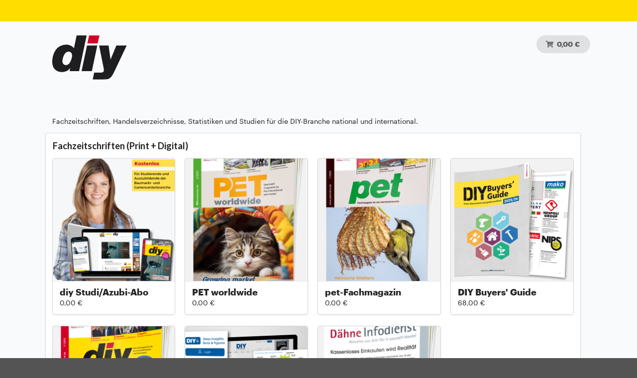

--- FILE ---
content_type: text/html; charset=UTF-8
request_url: https://shop.diyonline.de/de_DE/products/diy-handel/reviews/new
body_size: 4120
content:
<!DOCTYPE html>
<html lang="de">
<head>
    <meta charset="utf-8">
    <meta http-equiv="X-UA-Compatible" content="IE=edge">
            <title>diy - Shop</title>
        <meta content="width=device-width, initial-scale=1, maximum-scale=1, user-scalable=no" name="viewport">
                    <!--[if lt IE 9]>
        <script src="https://oss.maxcdn.com/html5shiv/3.7.3/html5shiv.min.js"></script>
        <script src="https://oss.maxcdn.com/respond/1.4.2/respond.min.js"></script>
        <![endif]-->
        <link rel="stylesheet" href="/assets/shop/css/style.css">
        
        <link rel="stylesheet" href="/build/app.df27df7b.css">
    
            <link rel="apple-touch-icon" sizes="57x57" href="/build/assets/shop/img/DIY-Favicon/apple-icon-57x57.png">
        <link rel="apple-touch-icon" sizes="60x60" href="/build/assets/shop/img/DIY-Favicon/apple-icon-60x60.png">
        <link rel="apple-touch-icon" sizes="72x72" href="/build/assets/shop/img/DIY-Favicon/apple-icon-72x72.png">
        <link rel="apple-touch-icon" sizes="76x76" href="/build/assets/shop/img/DIY-Favicon/apple-icon-76x76.png">
        <link rel="apple-touch-icon" sizes="114x114" href="/build/assets/shop/img/DIY-Favicon/apple-icon-114x114.png">
        <link rel="apple-touch-icon" sizes="120x120" href="/build/assets/shop/img/DIY-Favicon/apple-icon-120x120.png">
        <link rel="apple-touch-icon" sizes="144x144" href="/build/assets/shop/img/DIY-Favicon/apple-icon-144x144.png">
        <link rel="apple-touch-icon" sizes="152x152" href="/build/assets/shop/img/DIY-Favicon/apple-icon-152x152.png">
        <link rel="apple-touch-icon" sizes="180x180" href="/build/assets/shop/img/DIY-Favicon/apple-icon-180x180.png">
        <link rel="icon" type="image/png" href="/build/assets/shop/img/DIY-Favicon/favicon-16x16.png" sizes="16x16">
        <link rel="icon" type="image/png" href="/build/assets/shop/img/DIY-Favicon/favicon-32x32.png" sizes="32x32">
        <link rel="icon" type="image/png" href="/build/assets/shop/img/DIY-Favicon/favicon-96x96.png" sizes="96x96">
        <link rel="icon" type="image/png" href="/build/assets/shop/img/DIY-Favicon/favicon-194x194.png" sizes="194x194">
        <link rel="icon" type="image/png" href="/build/assets/shop/img/DIY-Favicon/android-chrome-192x192.png" sizes="192x192">
        <link rel="manifest" href="/build/assets/shop/img/DIY-Favicon/manifest.json">
    
    
</head>
<body class="pushable ">

<div class="pusher">
            <div id="menu" class="ui large sticky inverted stackable menu">
            
            
            
            
            
        </div>
        <div class="ui container">
                    <header>
                <div class="ui basic segment">
    <div class="ui three column stackable grid">
        <div class="column">
                            <a href="/de_DE/"><img src="/build/assets/shop/img/diy-logo.svg" alt="DIY" class="ui small image /"></a>
                    </div>
        <div class="column">
            
        </div>
        <div class="right aligned column">
            
<div id="sylius-cart-button" class="ui circular cart button">
    


<i class="cart icon"></i>
<span id="sylius-cart-total" >0,00 €</span>



</div>
<div class="ui large flowing cart hidden popup">
    


    Ihr Warenkorb ist leer.



</div>

        </div>
    </div>
</div>
                
                


            </header>
                                                                            
            <div class="homepage">
        <div class="ui hidden divider"></div>

        
<div class="ui hidden divider"></div>

<div>
            <div class="bitbag-block">
    <div>Fachzeitschriften, Handelsverzeichnisse, Statistiken und Studien für die DIY-Branche national und international.</div>
</div>

    </div>
<div class="cards-container">
        <div  class="ui segment">
        <h3> Fachzeitschriften (Print + Digital)</h3>
        <div class="ui four cards">
                            


<div class="ui fluid card" >
    <a href="/de_DE/products/diy-studi-azubi-abo" class="blurring dimmable image">
        <div class="ui dimmer">
            <div class="content">
                <div class="center">
                    <div class="ui inverted button">Mehr anzeigen</div>
                </div>
            </div>
        </div>
            
<img src="https://shop.diyonline.de/media/cache/sylius_shop_product_thumbnail/d6/37/832c728aaa281e758bcc4d02b8b0.png"  alt="diy Studi/Azubi-Abo" class="ui bordered image" />
    </a>
    <div class="content" >
        <a href="/de_DE/products/diy-studi-azubi-abo" class="header sylius-product-name" >diy Studi/Azubi-Abo</a>
                    <div class="sylius-product-price" >0,00 €</div>
            </div>
</div>



                            


<div class="ui fluid card" >
    <a href="/de_DE/products/pet-worldwide" class="blurring dimmable image">
        <div class="ui dimmer">
            <div class="content">
                <div class="center">
                    <div class="ui inverted button">Mehr anzeigen</div>
                </div>
            </div>
        </div>
            
<img src="https://shop.diyonline.de/media/cache/sylius_shop_product_thumbnail/17/b4/6842ee7c34e9929703e57abbabd7.png"  alt="PET worldwide" class="ui bordered image" />
    </a>
    <div class="content" >
        <a href="/de_DE/products/pet-worldwide" class="header sylius-product-name" >PET worldwide</a>
                    <div class="sylius-product-price" >0,00 €</div>
            </div>
</div>



                            


<div class="ui fluid card" >
    <a href="/de_DE/products/pet-fachmagazin" class="blurring dimmable image">
        <div class="ui dimmer">
            <div class="content">
                <div class="center">
                    <div class="ui inverted button">Mehr anzeigen</div>
                </div>
            </div>
        </div>
            
<img src="https://shop.diyonline.de/media/cache/sylius_shop_product_thumbnail/7b/27/be0c205a563ca3b0d091a701f036.png"  alt="pet-Fachmagazin" class="ui bordered image" />
    </a>
    <div class="content" >
        <a href="/de_DE/products/pet-fachmagazin" class="header sylius-product-name" >pet-Fachmagazin</a>
                    <div class="sylius-product-price" >0,00 €</div>
            </div>
</div>



                            


<div class="ui fluid card" >
    <a href="/de_DE/products/diy-buyers-guide" class="blurring dimmable image">
        <div class="ui dimmer">
            <div class="content">
                <div class="center">
                    <div class="ui inverted button">Mehr anzeigen</div>
                </div>
            </div>
        </div>
            
<img src="https://shop.diyonline.de/media/cache/sylius_shop_product_thumbnail/28/b5/4f2f426a1583b4f9af9edacb23af.png"  alt="DIY Buyers&#039; Guide" class="ui bordered image" />
    </a>
    <div class="content" >
        <a href="/de_DE/products/diy-buyers-guide" class="header sylius-product-name" >DIY Buyers&#039; Guide</a>
                    <div class="sylius-product-price" >68,00 €</div>
            </div>
</div>



                            


<div class="ui fluid card" >
    <a href="/de_DE/products/immer-dabei" class="blurring dimmable image">
        <div class="ui dimmer">
            <div class="content">
                <div class="center">
                    <div class="ui inverted button">Mehr anzeigen</div>
                </div>
            </div>
        </div>
            
<img src="https://shop.diyonline.de/media/cache/sylius_shop_product_thumbnail/c8/b2/c48508260e4ea76242b4a687508a.png"  alt="diy-Fachmagazin Abonnement inkl. Online-Zugang diy+" class="ui bordered image" />
    </a>
    <div class="content" >
        <a href="/de_DE/products/immer-dabei" class="header sylius-product-name" >diy-Fachmagazin Abonnement inkl. Online-Zugang diy+</a>
                    <div class="sylius-product-price" >0,00 €</div>
            </div>
</div>



                            


<div class="ui fluid card" >
    <a href="/de_DE/products/magazin-diy-international" class="blurring dimmable image">
        <div class="ui dimmer">
            <div class="content">
                <div class="center">
                    <div class="ui inverted button">Mehr anzeigen</div>
                </div>
            </div>
        </div>
            
<img src="https://shop.diyonline.de/media/cache/sylius_shop_product_thumbnail/56/06/d687999577bef54d9e07a499cc89.png"  alt="DIY International" class="ui bordered image" />
    </a>
    <div class="content" >
        <a href="/de_DE/products/magazin-diy-international" class="header sylius-product-name" >DIY International</a>
                    <div class="sylius-product-price" >120,00 €</div>
            </div>
</div>



                            


<div class="ui fluid card" >
    <a href="/de_DE/products/daehne-infodienst" class="blurring dimmable image">
        <div class="ui dimmer">
            <div class="content">
                <div class="center">
                    <div class="ui inverted button">Mehr anzeigen</div>
                </div>
            </div>
        </div>
            
<img src="https://shop.diyonline.de/media/cache/sylius_shop_product_thumbnail/05/4b/2d95e90ce46d186d1d35db41e3fa.png"  alt="Dähne Infodienst" class="ui bordered image" />
    </a>
    <div class="content" >
        <a href="/de_DE/products/daehne-infodienst" class="header sylius-product-name" >Dähne Infodienst</a>
                    <div class="sylius-product-price" >389,00 €</div>
            </div>
</div>



                    </div>
    </div>
        <div  class="ui segment">
        <h3> Statistiken</h3>
        <div class="ui four cards">
                            


<div class="ui fluid card" >
    <a href="/de_DE/products/home-improvement-report-retail-worldwide-2025" class="blurring dimmable image">
        <div class="ui dimmer">
            <div class="content">
                <div class="center">
                    <div class="ui inverted button">Mehr anzeigen</div>
                </div>
            </div>
        </div>
            
<img src="https://shop.diyonline.de/media/cache/sylius_shop_product_thumbnail/8c/e5/6f6a4ccdbd7a6d93c0324ce8a04b.png"  alt="Home Improvement Report Retail Worldwide 2025" class="ui bordered image" />
    </a>
    <div class="content" >
        <a href="/de_DE/products/home-improvement-report-retail-worldwide-2025" class="header sylius-product-name" >Home Improvement Report Retail Worldwide 2025</a>
                    <div class="sylius-product-price" >939,00 €</div>
            </div>
</div>



                            


<div class="ui fluid card" >
    <a href="/de_DE/products/statistik-baumarkt-garten-2025" class="blurring dimmable image">
        <div class="ui dimmer">
            <div class="content">
                <div class="center">
                    <div class="ui inverted button">Mehr anzeigen</div>
                </div>
            </div>
        </div>
            
<img src="https://shop.diyonline.de/media/cache/sylius_shop_product_thumbnail/ce/36/93173a6213c346922f1a6486b4a3.png"  alt="Statistik Baumarkt + Garten 2025" class="ui bordered image" />
    </a>
    <div class="content" >
        <a href="/de_DE/products/statistik-baumarkt-garten-2025" class="header sylius-product-name" >Statistik Baumarkt + Garten 2025</a>
                    <div class="sylius-product-price" >299,00 €</div>
            </div>
</div>



                            


<div class="ui fluid card" >
    <a href="/de_DE/products/home-improvement-report-retail-worldwide-2024" class="blurring dimmable image">
        <div class="ui dimmer">
            <div class="content">
                <div class="center">
                    <div class="ui inverted button">Mehr anzeigen</div>
                </div>
            </div>
        </div>
            
<img src="https://shop.diyonline.de/media/cache/sylius_shop_product_thumbnail/53/cc/9be0eeaa2f59ee72ff9967e0ce03.png"  alt="Home Improvement Report Retail Worldwide 2024" class="ui bordered image" />
    </a>
    <div class="content" >
        <a href="/de_DE/products/home-improvement-report-retail-worldwide-2024" class="header sylius-product-name" >Home Improvement Report Retail Worldwide 2024</a>
                    <div class="sylius-product-price" >890,00 €</div>
            </div>
</div>



                            


<div class="ui fluid card" >
    <a href="/de_DE/products/statistik-baumarkt-garten-2024" class="blurring dimmable image">
        <div class="ui dimmer">
            <div class="content">
                <div class="center">
                    <div class="ui inverted button">Mehr anzeigen</div>
                </div>
            </div>
        </div>
            
<img src="https://shop.diyonline.de/media/cache/sylius_shop_product_thumbnail/0c/d3/b27d05fd40d4b69d5c0dfc6c522f.png"  alt="Statistik Baumarkt + Garten 2024" class="ui bordered image" />
    </a>
    <div class="content" >
        <a href="/de_DE/products/statistik-baumarkt-garten-2024" class="header sylius-product-name" >Statistik Baumarkt + Garten 2024</a>
                    <div class="sylius-product-price" >279,00 €</div>
            </div>
</div>



                            


<div class="ui fluid card" >
    <a href="/de_DE/products/home-improvement-report-worldwide-2023" class="blurring dimmable image">
        <div class="ui dimmer">
            <div class="content">
                <div class="center">
                    <div class="ui inverted button">Mehr anzeigen</div>
                </div>
            </div>
        </div>
            
<img src="https://shop.diyonline.de/media/cache/sylius_shop_product_thumbnail/ff/b4/c5f7ffc213a728d26858c9fe1885.png"  alt="Home Improvement Report Retail Worldwide 2023" class="ui bordered image" />
    </a>
    <div class="content" >
        <a href="/de_DE/products/home-improvement-report-worldwide-2023" class="header sylius-product-name" >Home Improvement Report Retail Worldwide 2023</a>
                    <div class="sylius-product-price" >890,00 €</div>
            </div>
</div>



                    </div>
    </div>
        <div  class="ui segment">
        <h3> Handelsverzeichnisse</h3>
        <div class="ui four cards">
                            


<div class="ui fluid card" >
    <a href="/de_DE/products/home-improvement-retailers-europe" class="blurring dimmable image">
        <div class="ui dimmer">
            <div class="content">
                <div class="center">
                    <div class="ui inverted button">Mehr anzeigen</div>
                </div>
            </div>
        </div>
            
<img src="https://shop.diyonline.de/media/cache/sylius_shop_product_thumbnail/24/b9/67b27769b4e444c2b7c16eaf1974.png"  alt="Home Improvement Retailers Europe" class="ui bordered image" />
    </a>
    <div class="content" >
        <a href="/de_DE/products/home-improvement-retailers-europe" class="header sylius-product-name" >Home Improvement Retailers Europe</a>
                    <div class="sylius-product-price" >630,23 €</div>
            </div>
</div>



                            


<div class="ui fluid card" >
    <a href="/de_DE/products/garten-handel-DACH" class="blurring dimmable image">
        <div class="ui dimmer">
            <div class="content">
                <div class="center">
                    <div class="ui inverted button">Mehr anzeigen</div>
                </div>
            </div>
        </div>
            
<img src="https://shop.diyonline.de/media/cache/sylius_shop_product_thumbnail/8e/cd/330f47a2043b1a146814afa0a1f5.png"  alt="Gartenhandel Deutschland | Österreich | Schweiz" class="ui bordered image" />
    </a>
    <div class="content" >
        <a href="/de_DE/products/garten-handel-DACH" class="header sylius-product-name" >Gartenhandel Deutschland | Österreich | Schweiz</a>
                    <div class="sylius-product-price" >705,13 €</div>
            </div>
</div>



                            


<div class="ui fluid card" >
    <a href="/de_DE/products/home-improvement-retailers-worldwide" class="blurring dimmable image">
        <div class="ui dimmer">
            <div class="content">
                <div class="center">
                    <div class="ui inverted button">Mehr anzeigen</div>
                </div>
            </div>
        </div>
            
<img src="https://shop.diyonline.de/media/cache/sylius_shop_product_thumbnail/7e/2f/e139abc8418f6f96c1f70def294d.png"  alt="Home Improvement Retailers worldwide" class="ui bordered image" />
    </a>
    <div class="content" >
        <a href="/de_DE/products/home-improvement-retailers-worldwide" class="header sylius-product-name" >Home Improvement Retailers worldwide</a>
                    <div class="sylius-product-price" >822,83 €</div>
            </div>
</div>



                            


<div class="ui fluid card" >
    <a href="/de_DE/products/diy-handel" class="blurring dimmable image">
        <div class="ui dimmer">
            <div class="content">
                <div class="center">
                    <div class="ui inverted button">Mehr anzeigen</div>
                </div>
            </div>
        </div>
            
<img src="https://shop.diyonline.de/media/cache/sylius_shop_product_thumbnail/ef/7c/b1d8389a102bf576dc2a805bf966.png"  alt="DIY Handel Deutschland" class="ui bordered image" />
    </a>
    <div class="content" >
        <a href="/de_DE/products/diy-handel" class="header sylius-product-name" >DIY Handel Deutschland</a>
                    <div class="sylius-product-price" >822,83 €</div>
            </div>
</div>



                    </div>
    </div>
        <div  class="ui segment">
        <h3> diy-Dossiers</h3>
        <div class="ui four cards">
                            


<div class="ui fluid card" >
    <a href="/de_DE/products/diy-dossier-bauhaus" class="blurring dimmable image">
        <div class="ui dimmer">
            <div class="content">
                <div class="center">
                    <div class="ui inverted button">Mehr anzeigen</div>
                </div>
            </div>
        </div>
            
<img src="https://shop.diyonline.de/media/cache/sylius_shop_product_thumbnail/41/51/b5da56abaacdac9cebd8a1ef4bf8.png"  alt="diy-Dossier BAUHAUS" class="ui bordered image" />
    </a>
    <div class="content" >
        <a href="/de_DE/products/diy-dossier-bauhaus" class="header sylius-product-name" >diy-Dossier BAUHAUS</a>
                    <div class="sylius-product-price" >29,00 €</div>
            </div>
</div>



                            


<div class="ui fluid card" >
    <a href="/de_DE/products/diy-dossier-toom" class="blurring dimmable image">
        <div class="ui dimmer">
            <div class="content">
                <div class="center">
                    <div class="ui inverted button">Mehr anzeigen</div>
                </div>
            </div>
        </div>
            
<img src="https://shop.diyonline.de/media/cache/sylius_shop_product_thumbnail/c6/22/c9ebb27fb7630416d155fd1ce121.png"  alt="diy-Dossier TOOM" class="ui bordered image" />
    </a>
    <div class="content" >
        <a href="/de_DE/products/diy-dossier-toom" class="header sylius-product-name" >diy-Dossier TOOM</a>
                    <div class="sylius-product-price" >29,00 €</div>
            </div>
</div>



                            


<div class="ui fluid card" >
    <a href="/de_DE/products/diy-dossier-hagebau" class="blurring dimmable image">
        <div class="ui dimmer">
            <div class="content">
                <div class="center">
                    <div class="ui inverted button">Mehr anzeigen</div>
                </div>
            </div>
        </div>
            
<img src="https://shop.diyonline.de/media/cache/sylius_shop_product_thumbnail/77/83/e7016c7249115ca07fc916cd8ef5.jpg"  alt="diy-Dossier HAGEBAU" class="ui bordered image" />
    </a>
    <div class="content" >
        <a href="/de_DE/products/diy-dossier-hagebau" class="header sylius-product-name" >diy-Dossier HAGEBAU</a>
                    <div class="sylius-product-price" >29,00 €</div>
            </div>
</div>



                            


<div class="ui fluid card" >
    <a href="/de_DE/products/diy-dossier-obi" class="blurring dimmable image">
        <div class="ui dimmer">
            <div class="content">
                <div class="center">
                    <div class="ui inverted button">Mehr anzeigen</div>
                </div>
            </div>
        </div>
            
<img src="https://shop.diyonline.de/media/cache/sylius_shop_product_thumbnail/c7/00/aaac6a84fdd8ce6c71a6e05d856a.jpg"  alt="diy-Dossier OBI" class="ui bordered image" />
    </a>
    <div class="content" >
        <a href="/de_DE/products/diy-dossier-obi" class="header sylius-product-name" >diy-Dossier OBI</a>
                    <div class="sylius-product-price" >29,00 €</div>
            </div>
</div>



                            


<div class="ui fluid card" >
    <a href="/de_DE/products/diy-dossier-hornbach" class="blurring dimmable image">
        <div class="ui dimmer">
            <div class="content">
                <div class="center">
                    <div class="ui inverted button">Mehr anzeigen</div>
                </div>
            </div>
        </div>
            
<img src="https://shop.diyonline.de/media/cache/sylius_shop_product_thumbnail/7f/66/5f2f14a6b690a4643ccd6901effe.png"  alt="diy-Dossier HORNBACH" class="ui bordered image" />
    </a>
    <div class="content" >
        <a href="/de_DE/products/diy-dossier-hornbach" class="header sylius-product-name" >diy-Dossier HORNBACH</a>
                    <div class="sylius-product-price" >29,00 €</div>
            </div>
</div>



                    </div>
    </div>
        <div  class="ui segment">
        <h3> Studien – Anxo</h3>
        <div class="ui four cards">
                            


<div class="ui fluid card" >
    <a href="/de_DE/products/baumarktstudie-2025" class="blurring dimmable image">
        <div class="ui dimmer">
            <div class="content">
                <div class="center">
                    <div class="ui inverted button">Mehr anzeigen</div>
                </div>
            </div>
        </div>
            
<img src="https://shop.diyonline.de/media/cache/sylius_shop_product_thumbnail/52/46/19d9b046b12cf6a6c9cdc8623ae7.png"  alt="Baumarktstudie 2025" class="ui bordered image" />
    </a>
    <div class="content" >
        <a href="/de_DE/products/baumarktstudie-2025" class="header sylius-product-name" >Baumarktstudie 2025</a>
                    <div class="sylius-product-price" >4.700,50 €</div>
            </div>
</div>



                            


<div class="ui fluid card" >
    <a href="/de_DE/products/handwerkerstudie-2024" class="blurring dimmable image">
        <div class="ui dimmer">
            <div class="content">
                <div class="center">
                    <div class="ui inverted button">Mehr anzeigen</div>
                </div>
            </div>
        </div>
            
<img src="https://shop.diyonline.de/media/cache/sylius_shop_product_thumbnail/8c/0b/bb54a18321f52f417670e7857ea0.png"  alt="Handwerkerstudie 2024" class="ui bordered image" />
    </a>
    <div class="content" >
        <a href="/de_DE/products/handwerkerstudie-2024" class="header sylius-product-name" >Handwerkerstudie 2024</a>
                    <div class="sylius-product-price" >1.130,50 €</div>
            </div>
</div>



                    </div>
    </div>
        <div  class="ui segment">
        <h3> Studien – Marketmedia24</h3>
        <div class="ui four cards">
                            


<div class="ui fluid card" >
    <a href="/de_DE/products/lampen-leuchten-smart-report-2025" class="blurring dimmable image">
        <div class="ui dimmer">
            <div class="content">
                <div class="center">
                    <div class="ui inverted button">Mehr anzeigen</div>
                </div>
            </div>
        </div>
            
<img src="https://shop.diyonline.de/media/cache/sylius_shop_product_thumbnail/49/59/ca2845e85c02ea25c40c92df4cea.png"  alt="LAMPEN &amp; LEUCHTEN – smart Report 2025" class="ui bordered image" />
    </a>
    <div class="content" >
        <a href="/de_DE/products/lampen-leuchten-smart-report-2025" class="header sylius-product-name" >LAMPEN &amp; LEUCHTEN – smart Report 2025</a>
                    <div class="sylius-product-price" >1.130,50 €</div>
            </div>
</div>



                            


<div class="ui fluid card" >
    <a href="/de_DE/products/garten-smart-report-2025" class="blurring dimmable image">
        <div class="ui dimmer">
            <div class="content">
                <div class="center">
                    <div class="ui inverted button">Mehr anzeigen</div>
                </div>
            </div>
        </div>
            
<img src="https://shop.diyonline.de/media/cache/sylius_shop_product_thumbnail/bd/95/ce5dafef51b3e81ecebfae1b79e8.png"  alt="GARTEN – smart Report 2025" class="ui bordered image" />
    </a>
    <div class="content" >
        <a href="/de_DE/products/garten-smart-report-2025" class="header sylius-product-name" >GARTEN – smart Report 2025</a>
                    <div class="sylius-product-price" >1.130,50 €</div>
            </div>
</div>



                            


<div class="ui fluid card" >
    <a href="/de_DE/products/grillen-smart-report-2025" class="blurring dimmable image">
        <div class="ui dimmer">
            <div class="content">
                <div class="center">
                    <div class="ui inverted button">Mehr anzeigen</div>
                </div>
            </div>
        </div>
            
<img src="https://shop.diyonline.de/media/cache/sylius_shop_product_thumbnail/66/d9/06d1939d8c8660862a8c00b66eb9.png"  alt="GRILLEN – smart Report 2025" class="ui bordered image" />
    </a>
    <div class="content" >
        <a href="/de_DE/products/grillen-smart-report-2025" class="header sylius-product-name" >GRILLEN – smart Report 2025</a>
                    <div class="sylius-product-price" >1.130,50 €</div>
            </div>
</div>



                    </div>
    </div>
    </div>


<div class="ui hidden divider"></div>


<div class="ui hidden divider"></div>



    </div>
        
    </div>
            <footer id="footer" class="ui inverted vertical footer segment">
    <div class="ui container">
        <div class="ui inverted divided equal height stackable grid">
    


<div class="five wide column">
    <h4 class="ui inverted header">Leser-Service</h4>
    <div class="item">
        <div class="content">
            <div class="header">
                                    +49/7243/575-144
                            </div>
            <div class="description">Montag - Donnerstag 8:00 - 17:00 Uhr</div>
            <div class="description">Freitag von 8:00 - 14:00 Uhr</div>
        </div>
    </div>
    <br>
    <div class="item">
        Fax: +49/7243/575-100
    </div>
    <div class="item">
        E-Mail: <a href="mailto:service@daehne.de">service@daehne.de</a>
    </div>
    <br>
    <div class="item">
        <div class="content">
            <div class="header">Ihre Ansprechpartnerin</div>
                <div class="description">
                                            <a href="mailto:s.schwald@daehne.de">Sandra Schwald</a>
                                    </div>
            </div>
        <div class="content">
            <div class="description">Weitere Publikationen des Dähne Verlags finden Sie <a href="https://www.daehne.de" target="_blank">HIER</a>.</div>
        </div>
    </div>
</div>

<div class="five wide column">
    <h4 class="ui inverted header">Versand &amp; Sicherheit</h4>
    <div class="ui inverted link list">
                    <a href="https://www.diyonline.de/verlag/preise-und-versandkosten.html" target="_blank" class="item">Versandkosten</a>
            <a href="https://www.daehne.de/produktsicherheit" target="_blank" class="item">Produktsicherheit</a>
            <a href="https://www.diyonline.de/verlag/agb.html" target="_blank" class="item">AGB</a>
            <a href="https://www.diyonline.de/verlag/datenschutz.html" target="_blank" class="item">Datenschutz</a>
            <a href="https://www.diyonline.de/verlag/impressum.html" target="_blank" class="item">Impressum</a>
            </div>
</div>

<div class="five wide column">
    <h4 class="ui inverted header">Zahlungsmethoden</h4>
    <div class="item">
        Sie zahlen bequem und ohne Risiko per Paypal oder auf Rechnung.
    </div>
</div>

</div>

<div class="ui hidden divider"></div>




    </div>
</footer>
    </div>
    <script src="/assets/shop/js/app.js"></script>
    
<div class="ui small basic modal" id="confirmation-modal">
    <div class="ui icon header">
        <i class="warning sign icon"></i>
        Aktion bestätigen
    </div>
    <div class="content">
        <p>Möchten Sie diese Aktion wirklich durchführen?</p>
    </div>
    <div class="actions">
        <div class="ui red basic cancel inverted button">
            <i class="remove icon"></i>
            Nein
        </div>
        <div class="ui green ok inverted button" id="confirmation-button">
            <i class="checkmark icon"></i>
            Ja
        </div>
    </div>
</div>

</body>
</html>


--- FILE ---
content_type: text/css
request_url: https://shop.diyonline.de/build/app.df27df7b.css
body_size: 1700
content:
@font-face{font-family:Graphik;font-weight:900;font-style:italic;font-stretch:normal;src:url(/build/fonts/Graphik-SuperItalic-Web.4fc24857.woff2) format("woff2"),url(/build/fonts/Graphik-SuperItalic-Web.81712b83.woff) format("woff")}@font-face{font-family:Graphik;font-weight:900;font-style:normal;font-stretch:normal;src:url(/build/fonts/Graphik-Super-Web.a273abf2.woff2) format("woff2"),url(/build/fonts/Graphik-Super-Web.1f3f3c1b.woff) format("woff")}@font-face{font-family:Graphik;font-weight:800;font-style:italic;font-stretch:normal;src:url(/build/fonts/Graphik-BlackItalic-Web.0bee7c80.woff2) format("woff2"),url(/build/fonts/Graphik-BlackItalic-Web.51c554d5.woff) format("woff")}@font-face{font-family:Graphik;font-weight:800;font-style:normal;font-stretch:normal;src:url(/build/fonts/Graphik-Black-Web.da0d5f4b.woff2) format("woff2"),url(/build/fonts/Graphik-Black-Web.8abf7061.woff) format("woff")}@font-face{font-family:Graphik;font-weight:700;font-style:italic;font-stretch:normal;src:url(/build/fonts/Graphik-BoldItalic-Web.da379777.woff2) format("woff2"),url(/build/fonts/Graphik-BoldItalic-Web.0f654295.woff) format("woff")}@font-face{font-family:Graphik;font-weight:700;font-style:normal;font-stretch:normal;src:url(/build/fonts/Graphik-Bold-Web.b7554113.woff2) format("woff2"),url(/build/fonts/Graphik-Bold-Web.b421897f.woff) format("woff")}@font-face{font-family:Graphik;font-weight:600;font-style:italic;font-stretch:normal;src:url(/build/fonts/Graphik-SemiboldItalic-Web.3a15f40e.woff2) format("woff2"),url(/build/fonts/Graphik-SemiboldItalic-Web.a0b94254.woff) format("woff")}@font-face{font-family:Graphik;font-weight:600;font-style:normal;font-stretch:normal;src:url(/build/fonts/Graphik-Semibold-Web.c28f87db.woff2) format("woff2"),url(/build/fonts/Graphik-Semibold-Web.66e7d7ab.woff) format("woff")}@font-face{font-family:Graphik;font-weight:500;font-style:italic;font-stretch:normal;src:url(/build/fonts/Graphik-MediumItalic-Web.6a793541.woff2) format("woff2"),url(/build/fonts/Graphik-MediumItalic-Web.617adf0b.woff) format("woff")}@font-face{font-family:Graphik;font-weight:500;font-style:normal;font-stretch:normal;src:url(/build/fonts/Graphik-Medium-Web.daa040b0.woff2) format("woff2"),url(/build/fonts/Graphik-Medium-Web.53557eb7.woff) format("woff")}@font-face{font-family:Graphik;font-weight:400;font-style:italic;font-stretch:normal;src:url(/build/fonts/Graphik-RegularItalic-Web.97d01633.woff2) format("woff2"),url(/build/fonts/Graphik-RegularItalic-Web.474cc247.woff) format("woff")}@font-face{font-family:Graphik;font-weight:400;font-style:normal;font-stretch:normal;src:url(/build/fonts/Graphik-Regular-Web.b02ef154.woff2) format("woff2"),url(/build/fonts/Graphik-Regular-Web.26da3bc5.woff) format("woff")}@font-face{font-family:Graphik;font-weight:300;font-style:italic;font-stretch:normal;src:url(/build/fonts/Graphik-LightItalic-Web.09ba9627.woff2) format("woff2"),url(/build/fonts/Graphik-LightItalic-Web.38e55cfc.woff) format("woff")}@font-face{font-family:Graphik;font-weight:300;font-style:normal;font-stretch:normal;src:url(/build/fonts/Graphik-Light-Web.285f0c56.woff2) format("woff2"),url(/build/fonts/Graphik-Light-Web.e36108ed.woff) format("woff")}@font-face{font-family:Graphik;font-weight:200;font-style:italic;font-stretch:normal;src:url(/build/fonts/Graphik-ExtralightItalic-Web.934a24fe.woff2) format("woff2"),url(/build/fonts/Graphik-ExtralightItalic-Web.579e9f68.woff) format("woff")}@font-face{font-family:Graphik;font-weight:200;font-style:normal;font-stretch:normal;src:url(/build/fonts/Graphik-Extralight-Web.667c81e1.woff2) format("woff2"),url(/build/fonts/Graphik-Extralight-Web.7ba396b4.woff) format("woff")}@font-face{font-family:Graphik;font-weight:100;font-style:italic;font-stretch:normal;src:url(/build/fonts/Graphik-ThinItalic-Web.ec427bc5.woff2) format("woff2"),url(/build/fonts/Graphik-ThinItalic-Web.98b94b41.woff) format("woff")}@font-face{font-family:Graphik;font-weight:100;font-style:normal;font-stretch:normal;src:url(/build/fonts/Graphik-Thin-Web.1cb95f16.woff2) format("woff2"),url(/build/fonts/Graphik-Thin-Web.c2b85089.woff) format("woff")}body.pushable.shop-pet-online #menu{background-color:#009533}body.pushable.shop-pet-online #menu .ui.inverted.menu .item,body.pushable.shop-pet-online #menu .ui.inverted.menu .item>a:not(.ui){background-color:#009533;color:#1e1d20}body.pushable.shop-pet-online #menu .ui.inverted.menu a.item:hover,body.pushable.shop-pet-online #menu .ui.link.inverted.menu .item:hover{background-color:#00af3c;color:#1e1d20}body.pushable.shop-pet-online .ui.primary.button,body.pushable.shop-pet-online .ui.primary.buttons .button{background-color:#009533}body.pushable.shop-pet-online .ui.primary.button:hover,body.pushable.shop-pet-online .ui.primary.buttons .button:hover{background-color:#00af3c}body.pushable.shop-pet-online .ui.card>.content>a.header,body.pushable.shop-pet-online .ui.cards>.card>.content>a.header{font-family:Graphik}body.pushable.shop-pet-online .ui.card>.content>a.header:hover,body.pushable.shop-pet-online .ui.cards>.card>.content>a.header:hover{color:#009533}body.pushable.shop-pet-online .footer .ui.container{border-top:1px solid #009533}body.pushable.shop-pet-online .footer .ui.inverted.link.list.list .item a:not(.ui):hover,body.pushable.shop-pet-online .footer .ui.inverted.link.list.list a.item:hover,body.pushable.shop-pet-online .footer .ui.inverted.list .item a:not(.ui):hover{color:#009533!important}body.pushable.shop-diy-international #menu{background-color:#005b9e}body.pushable.shop-diy-international #menu .ui.inverted.menu .item,body.pushable.shop-diy-international #menu .ui.inverted.menu .item>a:not(.ui){background-color:#005b9e;color:#1e1d20}body.pushable.shop-diy-international #menu .ui.inverted.menu a.item:hover,body.pushable.shop-diy-international #menu .ui.link.inverted.menu .item:hover{background-color:#42afff;color:#1e1d20}body.pushable.shop-diy-international .ui.primary.button,body.pushable.shop-diy-international .ui.primary.buttons .button{background-color:#005b9e}body.pushable.shop-diy-international .ui.primary.button:hover,body.pushable.shop-diy-international .ui.primary.buttons .button:hover{background-color:#42afff}body.pushable.shop-diy-international .ui.card>.content>a.header,body.pushable.shop-diy-international .ui.cards>.card>.content>a.header{font-family:Graphik}body.pushable.shop-diy-international .ui.card>.content>a.header:hover,body.pushable.shop-diy-international .ui.cards>.card>.content>a.header:hover{color:#005b9e}body.pushable.shop-diy-international .footer .ui.container{border-top:1px solid #005b9e}body.pushable.shop-diy-international .footer .ui.inverted.link.list.list .item a:not(.ui):hover,body.pushable.shop-diy-international .footer .ui.inverted.link.list.list a.item:hover,body.pushable.shop-diy-international .footer .ui.inverted.list .item a:not(.ui):hover{color:#005b9e!important}body.pushable.shop-pet-world-wide #menu{background-color:#f49b00}body.pushable.shop-pet-world-wide #menu .ui.inverted.menu .item,body.pushable.shop-pet-world-wide #menu .ui.inverted.menu .item>a:not(.ui){background-color:#f49b00;color:#1e1d20}body.pushable.shop-pet-world-wide #menu .ui.inverted.menu a.item:hover,body.pushable.shop-pet-world-wide #menu .ui.link.inverted.menu .item:hover{background-color:#ffda98;color:#1e1d20}body.pushable.shop-pet-world-wide .ui.primary.button,body.pushable.shop-pet-world-wide .ui.primary.buttons .button{background-color:#f49b00}body.pushable.shop-pet-world-wide .ui.primary.button:hover,body.pushable.shop-pet-world-wide .ui.primary.buttons .button:hover{background-color:#ffda98}body.pushable.shop-pet-world-wide .ui.card>.content>a.header,body.pushable.shop-pet-world-wide .ui.cards>.card>.content>a.header{font-family:Graphik}body.pushable.shop-pet-world-wide .ui.card>.content>a.header:hover,body.pushable.shop-pet-world-wide .ui.cards>.card>.content>a.header:hover{color:#f49b00}body.pushable.shop-pet-world-wide .footer .ui.container{border-top:1px solid #f49b00}body.pushable.shop-pet-world-wide .footer .ui.inverted.link.list.list .item a:not(.ui):hover,body.pushable.shop-pet-world-wide .footer .ui.inverted.link.list.list a.item:hover,body.pushable.shop-pet-world-wide .footer .ui.inverted.list .item a:not(.ui):hover{color:#f49b00!important}#menu{background-color:#fd0}#menu .ui.inverted.menu .item,#menu .ui.inverted.menu .item>a:not(.ui){background-color:#fd0;color:#1e1d20}#menu .ui.inverted.menu a.item:hover,#menu .ui.link.inverted.menu .item:hover{background-color:#fff3a3;color:#1e1d20}#menu .ui.menu>.item:first-child{border-radius:0}body{font-family:Graphik!important}.ui.header,.ui.message .header,.ui.steps .step .title,h1,h2{color:#1e1d20;font-family:Graphik}.ui.button{font-family:Graphik}.ui.primary.button,.ui.primary.buttons .button{background-color:#fd0}.ui.primary.button:hover,.ui.primary.buttons .button:hover{background-color:#fff3a3}.ui.negative.button,.ui.negative.buttons .button{background-color:#9ca1a3}.ui.negative.button:hover,.ui.negative.buttons .button:hover{background-color:#d7dadb}.ui.breadcrumb a{color:#1e1d20}.ui.card>.content>a.header,.ui.cards>.card>.content>a.header{font-family:Graphik}.ui.card>.content>a.header:hover,.ui.cards>.card>.content>a.header:hover{color:#fd0}.ui.dah-red.button,.ui.dah-red.buttons .button{background-color:#d20026;color:#fff;text-shadow:none;background-image:none}.ui.dah-red.button:hover,.ui.dah-red.buttons .button:hover{background-color:#ff768f}.ui.inverted.segment{background-color:#f9fafb;padding-top:0;color:#1e1d20}.footer .ui.container{border-top:1px solid #fd0;padding-top:4rem}.footer .ui.inverted.header,.footer .ui.inverted.link.list .item,.footer .ui.inverted.link.list .item a:not(.ui),.footer .ui.inverted.link.list a.item,.footer .ui.inverted.list .item a:not(.ui),.footer .ui.inverted.list .list>.item .description,.footer .ui.inverted.list .list>.item .header,.footer .ui.inverted.list>.item .description,.footer .ui.inverted.list>.item .header,.footer i.inverted.icon{color:#1e1d20!important}.footer .ui.inverted.link.list.list .item a:not(.ui):hover,.footer .ui.inverted.link.list.list a.item:hover,.footer .ui.inverted.list .item a:not(.ui):hover{color:#fd0!important}.footer .ui.list .list>.item>.content,.footer .ui.list>.item>.content{margin:.5rem 0}.ui.table[class*="single line"],.ui.table [class*="single line"]{white-space:normal}#sylius-checkout-subtotal td,#sylius-checkout-subtotal th{padding-right:8px}#sylius-checkout-subtotal td+td,#sylius-checkout-subtotal th+th{padding-left:8px}.ui.horizontal.divided.list .item.sylius-product-variant-name{line-height:1.5}.bitbag-block{padding-bottom:2rem}@media (min-width:992px){.bitbag-block{width:98%;margin-right:auto;padding:1rem 2rem}}@media (min-width:992px){.cards-container{width:98%;padding-left:1rem;padding-right:1rem}}.ui.four.cards>.card{width:unset}@media (min-width:768px){.ui.four.cards>.card{width:calc(25% - 1.5em)}}@media (min-width:992px){.ui.four.cards>.card{width:calc(25% - 1.5em)}}.ui.grid>.column:not(.row),.ui.grid>.row>.column{padding-left:0}@media (min-width:992px){.ui.grid>.column:not(.row),.ui.grid>.row>.column{padding-left:2rem}}

--- FILE ---
content_type: image/svg+xml
request_url: https://shop.diyonline.de/build/assets/shop/img/diy-logo.svg
body_size: 441
content:
<svg xmlns="http://www.w3.org/2000/svg" width="152" height="90" viewBox="0 0 152 90">
    <g fill="none" fill-rule="evenodd">
        <path fill="#1E1D20" d="M114.717 20.767l3.92 28.491 11.866-28.491h21.015l-25.262 53.028c-3.809 8.037-6.642 11.735-10.45 14.018-1.961 1.087-5.228 1.631-10.344 1.631H82.444l2.94-13.7H97.84c4.9 0 7.294-1.624 7.294-4.979 0-.433-.217-2.92-.326-3.462l-9.363-46.536h19.272zM70.009.215L54.657 72.714h-19.38l1.416-6.494c-2.94 3.356-4.574 4.762-6.86 5.953-2.722 1.406-6.968 2.381-10.67 2.381-5.444 0-10.561-2.057-14.045-5.845C1.633 64.808 0 60.133 0 53.28c0-10.33 3.92-20.878 9.8-26.858 4.463-4.568 12.085-7.503 18.944-7.503 5.88 0 11.433 2.501 15.46 7.177L49.65.216h20.36zm21.663 20.552L80.568 72.748H59.665l11.104-51.98h20.903zM33.317 33.055c-3.92 0-7.077 2.392-9.364 7.068-2.068 4.133-3.266 8.917-3.266 12.506 0 4.567 3.049 7.83 7.078 7.83 3.157 0 6.205-1.85 8.056-5.003 2.614-4.35 4.573-10.44 4.573-14.68 0-4.35-3.048-7.72-7.077-7.72z"/>
        <path fill="#D20026" d="M96.057.164L92.44 16.382H71.537L75.167.164z"/>
    </g>
</svg>
